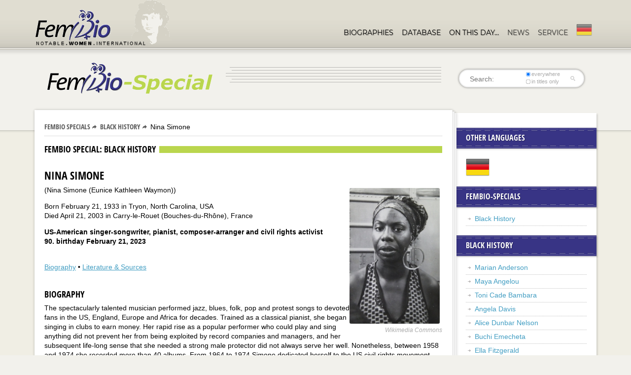

--- FILE ---
content_type: text/html; charset=UTF-8
request_url: https://www.fembio.org/english/biography.php/woman/feature/nina-simone/black-history
body_size: 15549
content:




<!doctype html>
<!--[if lt IE 7]> <html class="no-js lt-ie9 lt-ie8 lt-ie7" lang="en"> <![endif]-->
<!--[if IE 7]>    <html class="no-js lt-ie9 lt-ie8" lang="en"> <![endif]-->
<!--[if IE 8]>    <html class="no-js lt-ie9" lang="en"> <![endif]-->
<!--[if gt IE 8]><!--> <html class="no-js" lang="en"> <!--<![endif]-->
<head>
	<meta charset="utf-8">
	<meta http-equiv="X-UA-Compatible" content="IE=edge,chrome=1">
	<meta name="viewport" content="width=device-width, initial-scale=1.0">
	<link rel="stylesheet" href="/css/standard.css">
	<link rel="stylesheet" href="/css/responsive.css">
	<link rel="stylesheet" href="/js/shariff.complete.css">
	<link rel="stylesheet" href="/css/tooltipster.bundle.min.css">
	<link rel="stylesheet" href="/css/jquery.mb.miniAudioPlayer.min.css"/>
	<script src="/js/libs/modernizr-2.0.6.min.js"></script>
	<script src="/js/libs/jquery-1.7.1.min.js"></script>

	
			<!-- Matomo -->
<script>
  var _paq = window._paq = window._paq || [];
  /* tracker methods like "setCustomDimension" should be called before "trackPageView" */
  _paq.push(['trackPageView']);
  _paq.push(['enableLinkTracking']);
  (function() {
    var u="//stats.fembio.org/";
    _paq.push(['setTrackerUrl', u+'matomo.php']);
    _paq.push(['setSiteId', '1']);
    var d=document, g=d.createElement('script'), s=d.getElementsByTagName('script')[0];
    g.async=true; g.src=u+'matomo.js'; s.parentNode.insertBefore(g,s);
  })();
</script>
<!-- End Matomo Code -->

	



	<title>Nina Simone</title>
	<meta name="description" content="Biography of Nina Simone (1933-2003), US-American singer-songwriter, pianist, composer-arranger and civil rights activist">
	<meta property="og:image" content="https://www.fembio.org/images/biografien/Nina_Simone_1969.jpeg" />
	<link rel="canonical" href="https://www.fembio.org/english/biography.php/woman/biography/nina-simone/" />
	<meta property="og:url" content="https://www.fembio.org/english/biography.php/woman/biography/nina-simone/" />

	
	
</head>
<body>
	
	<header>
		<div class="header-container">
			
			<h1 id="logo"><a href="https://www.fembio.org/english/"><img src="/design/logo-2016-eng.png" alt="Fembio"></a></h1>

			
			<nav>
				<ul class="sf-menu">
					<li class="current-menu-item">
						<a href="https://www.fembio.org/english/biography.php/woman/biographies">Biographies</a>
						<ul>
							<li>
								<a href="https://www.fembio.org/english/biography.php/woman/biography-specials">Fembio-Specials</a>
							</li>
						</ul>
					</li>
					<li class="current-menu-item">
						<a href="https://www.fembio.org/english/biography.php/woman/notable-women">Database</a>
					</li>
					<li class="current-menu-item">
						<a href="https://www.fembio.org/english/biography.php/woman/on-this-day">On this day&hellip;</a>
					</li>
					
					<li>
						<a href="#">News</a>
						<ul>
							<li>
								<a href="https://www.fembio.org/english/biography.php/woman/blog-joey">Weblog Joey</a>
							</li>
							<li>
								<a href="https://www.fembio.org/english/biography.php/woman/blog">Weblog Luise</a>
							</li>
							<li>
								<a href="https://www.fembio.org/english/biography.php/woman/forum">Fembio-Forum</a>
							</li>
						
						</ul>
					</li>
					
					
					<li>
						<a href="#">Service</a>
						<ul>
							<li>
								<a href="https://www.fembio.org/english/biography.php/woman/about">About Fembio</a>
								<ul>
								
									<li class="arrow"><a href="https://www.fembio.org/english/biography.php/woman/biographical-research/beruehmte-frauen-beitraegerinnen/">FemBio-authors and contributors</a></li>
								
									<li class="arrow"><a href="https://www.fembio.org/english/biography.php/woman/biographical-research/zur-person-luise-f-pusch/">*Luise F. Pusch</a></li>
								
								</ul>
							</li>
							<li>
								<a href="https://www.fembio.org/english/biography.php/woman/contact">Contact</a>
							</li>							
							<li>
								<a href="https://www.fembio.org/english/biography.php/woman/mediadaten">Mediadata</a>
							</li>
							<li>
								<a href="https://www.fembio.org/english/biography.php/woman/imprint">Imprint</a>
							</li>
						
						</ul>
					</li>
					
					
					<li>
						<a href="https://www.fembio.org/" class="langnav"><img src="/design/deutsch-navi.png" alt="Deutsche Website"></a>
					</li>
				</ul>
			</nav>

		</div><!-- close .header-container -->
		<div class="clearfix"></div>
		<div class="header-divider"></div><div class="clearfix"></div>
		
	</header>
	<div class="header-shadow"></div><div class="clearfix"></div>
	
	
	<div id="featured-section">
		
		<div class="page-title"> <!-- add no-search class to remove search bar -->
			
			<h1><img src="/design/specials/fembio-logo-special.gif"></h1>
			
			<form id="searchform" class="searchform" method="post" action="https://www.fembio.org/english/biography.php"  >
<div class='hiddenFields'>
<input type="hidden" name="ACT" value="17" />
<input type="hidden" name="RES" value="20" />
<input type="hidden" name="meta" value="kyVoLYg/gB+QxttNWq9tdWzJAfnAjsPzPABGeOO3XoUsRfAVRAlmy9cjkciToqyOYWoeaErxj7inXDnt2Dsxl1Qasj135UZaLlUQPQSXaFcTI6J5UUaTlEooBJ7Dnb6f4iafNBH3EwvSvV9w9QRLbTuGEtBsWZ7Wr5wqlJ5s4jZ/7zEbpCiEl9+S1UJaGiPsf0wbnbnO2/YZ1lJ1J3AgAYY6FjDTBohrxV35ZzxO3ZRT0dGsyzH66YBubRZeSr76n8VmsQ5A8VETu2kKABrQBajOQU8Xjrgs1f2W1m/vSe0F8niTyBYGgCp5CKpEGYXUu1dIorFqjkeWJr/1k8ZGoA22ZaAc2VniAGCj3Sskrx5q9LTd41IO8XCvPfR2Hhn35hVI12Breylw2eEsALglJw==" />
<input type="hidden" name="site_id" value="1" />
<input type="hidden" name="csrf_token" value="e1b3330ec4d637d1c318641fc2496c11c03c1a5d" />
</div>

<script type="text/javascript">
//<![CDATA[

var firstcategory = 1;
var firststatus = 1;

function changemenu(index)
{
	var categories = new Array();

	var i = firstcategory;
	var j = firststatus;

	var theSearchForm = false

	if (document.searchform)
	{
		theSearchForm = document.searchform;
	}
	else if (document.getElementById('searchform'))
	{
		theSearchForm = document.getElementById('searchform');
	}

	if (theSearchForm.elements['channel_id'])
	{
		var channel_obj = theSearchForm.elements['channel_id'];
	}
	else
	{
		var channel_obj = theSearchForm.elements['channel_id[]'];
	}

	var channels = channel_obj.options[index].value;

	var reset = 0;

	for (var g = 0; g < channel_obj.options.length; g++)
	{
		if (channel_obj.options[g].value != 'null' &&
			channel_obj.options[g].selected == true)
		{
			reset++;
		}
	}

	with (theSearchForm.elements['cat_id[]'])
	{	
		if (channels == "5")
		{	
			categories[i] = new Option("-------", ""); i++; 
			categories[i] = new Option("Laut & Luise", "35"); i++; 
			categories[i] = new Option("mannhaft", "53"); i++; 
			categories[i] = new Option("Sprachkritik", "52"); i++; 

		} // END if channels

		
		if (channels == "4")
		{	
			categories[i] = new Option("-------", ""); i++; 
			categories[i] = new Option("Book reviews", "189"); i++; 
			categories[i] = new Option("Movie reviews", "190"); i++; 
			categories[i] = new Option("Poems", "185"); i++; 
			categories[i] = new Option("Poems by Dorian", "187"); i++; 
			categories[i] = new Option("Poems by Joey", "186"); i++; 
			categories[i] = new Option("Reviews", "188"); i++; 

		} // END if channels

		
		if (channels == "8")
		{	

		} // END if channels

		
		if (channels == "3")
		{	
			categories[i] = new Option("-------", ""); i++; 
			categories[i] = new Option("Ankündigungen", "45"); i++; 
			categories[i] = new Option("Buchkritik", "163"); i++; 
			categories[i] = new Option("Es war einmal...", "165"); i++; 
			categories[i] = new Option("Etymologie", "169"); i++; 
			categories[i] = new Option("Feminar: Wir machen unsere Sprache selber", "158"); i++; 
			categories[i] = new Option("Feministische Sprachkritik", "48"); i++; 
			categories[i] = new Option("Filmkritik", "157"); i++; 
			categories[i] = new Option("Flora & Fauna", "174"); i++; 
			categories[i] = new Option("Frauen!", "164"); i++; 
			categories[i] = new Option("FZD - Frauenzentriertes Denken", "171"); i++; 
			categories[i] = new Option("Gender", "162"); i++; 
			categories[i] = new Option("Glosse", "54"); i++; 
			categories[i] = new Option("Hörbücher", "179"); i++; 
			categories[i] = new Option("Jahreszeiten", "170"); i++; 
			categories[i] = new Option("Kirche", "167"); i++; 
			categories[i] = new Option("Komische Wörter", "168"); i++; 
			categories[i] = new Option("Kunst", "178"); i++; 
			categories[i] = new Option("Laudationes", "32"); i++; 
			categories[i] = new Option("Laut & Luise", "30"); i++; 
			categories[i] = new Option("Literatur", "176"); i++; 
			categories[i] = new Option("Männer!", "160"); i++; 
			categories[i] = new Option("mannhaft", "55"); i++; 
			categories[i] = new Option("Militär", "173"); i++; 
			categories[i] = new Option("Musik", "181"); i++; 
			categories[i] = new Option("Politik", "177"); i++; 
			categories[i] = new Option("PuschCast", "151"); i++; 
			categories[i] = new Option("Queer", "175"); i++; 
			categories[i] = new Option("Selbsthilfe", "172"); i++; 
			categories[i] = new Option("Social Media", "161"); i++; 
			categories[i] = new Option("Sport", "180"); i++; 
			categories[i] = new Option("TV-Kritik", "159"); i++; 
			categories[i] = new Option("Universität", "182"); i++; 
			categories[i] = new Option("Wetter", "166"); i++; 

		} // END if channels

		
		if (channels == "9")
		{	
			categories[i] = new Option("-------", ""); i++; 
			categories[i] = new Option("Allg. Linguistik", "43"); i++; 
			categories[i] = new Option("Autobiographisch", "40"); i++; 
			categories[i] = new Option("Biographie-Spiele", "41"); i++; 
			categories[i] = new Option("Biographien", "39"); i++; 
			categories[i] = new Option("Fem. Linguistik", "38"); i++; 
			categories[i] = new Option("Kalender", "42"); i++; 

		} // END if channels

		
		if (channels == "2")
		{	
			categories[i] = new Option("-------", ""); i++; 
			categories[i] = new Option("Buchbesprechungen", "16"); i++; 
			categories[i] = new Option("Filmtipps", "19"); i++; 
			categories[i] = new Option("Hörbücher", "51"); i++; 
			categories[i] = new Option("Links", "15"); i++; 
			categories[i] = new Option("Musiktipps", "20"); i++; 
			categories[i] = new Option("Reise-Tipps", "17"); i++; 
			categories[i] = new Option("TV-Tipps", "18"); i++; 

		} // END if channels

		
		if (channels == "18")
		{	

		} // END if channels

		
		if (channels == "1")
		{	
			categories[i] = new Option("-------", ""); i++; 
			categories[i] = new Option("Hilfe-Fragen-zu-Fembio", "6"); i++; 
			categories[i] = new Option("Hilfe-Fragen-zur-Technik", "7"); i++; 
			categories[i] = new Option("Specials", "56"); i++; 
			categories[i] = new Option("Über Fembio Einzeltexte", "10"); i++; 

		} // END if channels

		
		if (channels == "7")
		{	

		} // END if channels

		
		if (channels == "10")
		{	

		} // END if channels

		
		if (channels == "6")
		{	

		} // END if channels

		
		if (channels == "20")
		{	

		} // END if channels

		
		if (reset > 1)
		{
			 categories = new Array();
		}

		spaceString = eval("/!-!/g");

		with (theSearchForm.elements['cat_id[]'])
		{
			for (i = length-1; i >= firstcategory; i--)
				options[i] = null;

			for (i = firstcategory; i < categories.length; i++)
			{
				options[i] = categories[i];
				options[i].text = options[i].text.replace(spaceString, String.fromCharCode(160));
			}

			options[0].selected = true;
		}

	}
}

//]]>
</script>

		
				<label for="s" class="assistive-text">Search:</label>
				<input type="text" class="field" name="keywords" id="s" placeholder="Search:" maxlength="100" autocapitalize="off" autocomplete="off" spellcheck="false" autocorrect="off" />
								<div id="so">
				<label><input type="radio" name="search_in" checked value="everywhere">everywhere</label>
				
				<label><input type="radio" name="search_in" value="titles">in titles only</label>
				</div>
				<input type="submit" class="submit" name="submit" id="searchsubmit" value="Search" />
			</form>
			<div class="clearfix"></div>
		</div><!-- close .page-title -->
<div class="ad_top"><div>

</div></div>

		
		<div class="clearfix"></div>
	</div><!-- close #featured-section -->
	
	<div id="featured-section-shadow"></div>
	<div id="main">
	
	<div id="sidebar-page">
	<div id="sidebar-container">
		
	<div class="sidebar-main-content">
		<div id="main-shadow-1-sidebar">
		<div id="main-shadow-2-sidebar">
		<div id="main-shadow-3-sidebar">
			
			<div class="container main-text">
<p class="breadcrumb">
<a class="button" href="https://www.fembio.org/english/biography.php/woman/biography-specials/">Fembio Specials</a> 
<a class="button" href="https://www.fembio.org/english/biography.php/woman/specials/black-history">Black History</a>  

Nina Simone
 

</p>				
<div class="clearfix"></div>		
<h2 class="green-header-bar">Fembio Special: Black History</h2>
<br>
 	


<h1>Nina Simone</h1>


						<div class="portrait-frame">
							<img src="/images/made/images/biografien/Nina_Simone_1969_173_260.jpeg" alt="Nina Simone" width="173" height="260" class="rounded portrait" />
							<br><small>Wikimedia Commons</small>
						</div>
			
				

<p>(Nina Simone (Eunice Kathleen Waymon))</p>


  <p>Born&nbsp;February 21, 1933&nbsp;in Tryon, North Carolina, USA<br />
Died April 21, 2003 in&nbsp;Carry-le-Rouet (Bouches-du-Rh&ocirc;ne), France</p>

<p><strong>US-American singer-songwriter, pianist, composer-arranger and civil rights activist<br />
90. birthday&nbsp;February 21, 2023</strong></p>
  <br />  

<p>
<a href="#biografie">Biography</a>


 • <a href="#literatur">Literature &amp; Sources</a>

</p>
<br />

<a name="biografie"></a>
<h2>Biography</h2>
  

  
  <p>The spectacularly talented musician performed jazz, blues, folk, pop and protest songs to devoted fans in the US, England, Europe and Africa for decades. Trained as a classical pianist, she began singing in clubs to earn money. Her rapid rise as a popular performer who could play and sing anything did not prevent her from being exploited by record companies and managers, and her subsequent life-long sense that she needed a strong male protector did not always serve her well. Nonetheless, between 1958 and 1974 she recorded more than 40 albums. From 1964 to 1974 Simone dedicated herself to the US civil rights movement, inspiring activists young and old with her powerful songs against racist oppression. She wrote the passionate &ldquo;Mississippi Goddam&rdquo; in 1963 after Medgar Evers was murdered and four little Black girls were killed in a racially motivated church bombing. She later wrote: it &ldquo;was my first civil rights song, and it erupted out of me quicker than I could write it down&rdquo; (S/C 90). Emotionally unpredictable, Simone often berated audiences and eventually made erratic life-choices that clouded her early success. She was ultimately diagnosed with bi-polar disorder and relied on loyal supporters to help her manage life in later years.&nbsp;</p>

<p>The sixth of eight children, Eunice Waymon was born into a poor but highly musical family in the relatively liberal resort town of Tryon, South Carolina. Her mother was a Methodist minister and domestic worker; she fostered her daughter&rsquo;s early talent by enlisting her to play the piano several times a week for her church services. Eunice also accompanied her mother to her work as a housemaid, and thus came to the attention of one white employer who insisted that the gifted child receive piano lessons. A fund was created to support her education, and she was offered a scholarship to the music program at Oberlin College. But after graduating from high school she decided to spend the summer of 1950 studying at the Julliard School in New York, preparing to audition for admission to the prestigious Curtis Institute of Music in Philadelphia. She was not selected, however, and would later come to believe that her rejection was due to racial prejudice, although only 3 of 72 applicants were admitted.&nbsp;</p>

<p>She continued her lessons, hoping to apply again, and did various jobs to earn money. On the suggestion of a friend, she took a summer job in 1954 performing at the Midtown Bar and Grill in Atlantic City. The owner told her she would have to sing as well as play piano. She soon had a following of young fans, who began to come regularly to hear her mixture of classical, jazz and blues. Afraid that her moralistic mother would learn that her daughter was making &ldquo;the devil&rsquo;s music,&rdquo; Eunice took the stage name of Nina Simone &ndash; Nina from &ldquo;ni&ntilde;a,&rdquo; as an early boyfriend had called her, and Simone from French actress Simone Signoret. At this time, still hoping to become a classical performer, she developed her unique style of incorporating lines of counterpoint (as in the music of Bach) into her jazz and blues numbers.</p>

<p>Among her earliest successes were a recording of &ldquo;I Loves You, Porgy&rdquo; (1958), which she had learned from a <a href="https://www.fembio.org/english/biography.php/woman/biography/billie-holiday/">Billie Holiday</a> album, and her own album&nbsp;<em>Little Girl Blue</em>&nbsp;a year later. She sold the rights to this album outright for $3000 to Bethlehem Records, which eventually cost her over a million dollars in royalties. Simone developed an increasing distrust of record companies, as well as of the clubs and theater owners who booked her.</p>

<p>Soon a favorite performer in Greenwich Village, Simone was especially popular among the gay and lesbian crowd; she often hung out after performing at one of the Village lesbian clubs. But in 1961 she married Andrew Stroud, a tough New York policeman, who temporarily put an end to her gay relationships and eventually became her manager. The couple had one daughter, Lisa Celeste Stroud, born in 1962. Lisa would later become a singer and actor herself, taking the stage name Lisa Simone (Kelly). Andrew Stroud was an effective but controlling manager of the increasingly famous performer; he pushed his wife to keep an at times exhausting schedule and abused her physically on at least one occasion:&nbsp;&#65279;&ldquo;He treated me like a horse, a nonstop workaholic horse,&rdquo; she said in 1999 (Light 175).</p>

<p>As a performer, Simone had associated with Black activist and intellectual circles in New York, including such figures as James Baldwin, Langston Hughes and Malcolm X. But it was her friendship with playwright <a href="https://www.fembio.org/english/biography.php/woman/biography/lorraine-hansberry/">Lorraine Hansberry</a>, author of&nbsp;<em>A Raisin in the Sun,&nbsp;</em>that led her to become actively involved with the civil rights movement. &ldquo;Lorraine started off my political education, and through her I started thinking about myself as a black person in a country run by white people and a woman in a world run by men&rdquo; (S/C 87). After Hansberry&rsquo;s early death, Simone paid tribute to her with the song &rdquo;To Be Young, Gifted, and Black,&rdquo; referring to an unpublished play of her friend. (The song was later named the Black National Anthem by C.O.R.E., the Congress on Racial Equality.) Once motivated, Simone committed herself to the movement: &ldquo;After the murder of Medgar Evers, the Alabama bombing and &lsquo;Mississippi Goddam&rsquo; the entire direction of my life shifted, and for the next seven years I was driven by civil rights and the hope of black revolution&rdquo; (S/C 91). Simone performed at an event celebrating Black Power activist Huey P. Newton in 1968, the only woman among numerous Black speakers on stage. Angela Davis, one of the event&rsquo;s organizers, wrote of her powerful effect:&nbsp;&ldquo;It was Nina Simone&rsquo;s voice that bestowed on that gathering an aura of historical transcendence &hellip;. In representing all of the women who had been silenced, in sharing her incomparable artistic genius, she was the embodiment of the revolutionary democracy we had not yet learned how to imagine. At that moment we were no longer powerless individuals but rather a formidable collective force that was &#65279;moving irreversibly in the direction of radical change&rdquo; (Light 151-152). In 1969 Nina Simone performed at the Harlem Cultural Festival, featured in Questlove&rsquo;s 2021 documentary&nbsp;<em>Summer of Soul.&nbsp;</em>Faced with growing white backlash, her political stance evolved from an early emphasis on non-violent protest towards support for the Black Power revolutionary agenda. As Angela Davis put it, &ldquo;She made the transition from movements demanding the acknowledgment of our rights as citizens to insurgent movements calling for the economic and political restructuring of our society&rdquo; (Light 170).</p>

<p>Exhausted by the strain of her performing schedule and disappointed at the failure of the struggle to bring the change she wanted, Simone was also experiencing a deterioration of her mental condition. She suffered from depression and fits of anger; an early effort to diagnose her condition medically had not been successful. She would later be diagnosed at different times with multiple personality disorder, schizophrenia and bipolar disorder.&nbsp;</p>

<p>In 1970 she abruptly fled the country for Barbados, without telling her husband. While there she enjoyed a time of freedom from the demands of work and gained some insight into herself, as she wrote in her diary: &ldquo;However, some things have come quite clear to me&mdash;for instance that I am stuck between desire for both sexes&#8230;&rdquo; (Light 162-63). Returning to the US, she agreed to maintain a professional relationship with her husband and continued performing. But troubles with the US tax authorities as well as her deteriorating mental state caused her to again leave the US, first back to Barbados, then, at the suggestion of Miriam Makeba, to Liberia, followed by Switzerland.&nbsp;&nbsp;During the 1980&rsquo;s &ldquo;she stayed everywhere and nowhere&rdquo; (Wikipedia), and her performances became ever more unpredictable &ndash; she would cancel at the last minute, appear two hours late, insult the audience, break off in the middle of a song and leave the stage. Eventually she returned to Europe, first Paris, then in 1988 to Nijmegen, Netherlands, where with the help of loyal friends and fans, she was given medical help, regained some stability and began to perform more successfully again.&nbsp;</p>

<p>Simone finally relocated to the south of France and died of cancer in 2003. Two days before her death she was informed that the Curtis Institute had awarded her an honorary doctorate of Music and Humanities.</p>

	 <div class="clearfix"></div>

	
      <p class="author">Author: <a href="https://www.fembio.org/english/biography.php/woman/biographical-research/beruehmte-frauen-beitraegerinnen/">Joey Horsley</a></p>     
    









	 <div class="clearfix"></div>
	 <a name="literatur"></a>
	 <br /><h2>Literature &amp; Sources</h2>
	 <p>Cohodas, Nadine. 2010. Princess Noire: The Tumultuous Reign of Nina Simone. New York: Pantheon Books.&nbsp;</p>

<p>Garbus, Liz, Director. 2015. What Happened, Miss Simone? Documentary Film, available on Netflix.</p>

<p>Light, Alan. 2016. What Happened, Miss Simone? A Biography. New York: Crown Archetype. (Cited as Light, from the Kindle Edition)</p>

<p><a href="https://en.wikipedia.org/wiki/Nina_Simone">Nina Simone. Wikipedia.&nbsp;</a></p>

<p>ninasimone.com. Official Website.&nbsp;</p>

<p>Schatz, Adam. 2016. &ldquo;The Fierce Courage of Nina Simone.&rdquo; The New York Review of Books. March 10, 2016.</p>

<p>Simone, Nina with Stephen Cleary. 2020 (1991). I Put a Spell on You. The Autobiography of Nina Simone with Stephen Cleary. New York: Hachette. (Cited as S/C)&nbsp;</p>





<div class="clearfix"></div>
<p><em><strong>If you hold the rights to one or more of the images on this page and object to its/their appearance here, please contact Fembio.</strong></em></p>


<div class="clearfix"></div>
<hr>
<div class="shariff" data-backend-url="/js/shariff/" data-services="[&quot;facebook&quot;,&quot;twitter&quot;,&quot;mail&quot;]" data-mail-url="mailto:" data-mail-subject="Recommendation: Nina Simone" data-mail-body="https://www.fembio.org/english/biography.php/woman/feature/nina-simone/black-history" data-lang="de" data-title="Nina Simone"></div>		
		
				
				
			</div><!-- close .container -->
		
		</div><!-- close #main-shadow-3-sidebar -->
		</div><!-- close #main-shadow-2-sidebar -->
		</div><!-- close #main-shadow-1-sidebar -->
	</div><!-- container sidebar-main-content -->	
	


	<div id="sidebar">


       <h3>Other languages</h3>
	   	<div class="sidebar-content">

		<a href="https://www.fembio.org/biographie.php/frau/feature/nina-simone/black-history"><img src="/images/flags/German.png" alt="also available in German" title="also available in German" border="0"></a>

		</div>


	 <h3>Fembio-Specials</h3>
	 <div class="sidebar-content">
	 <ul>

    	<li><a href="https://www.fembio.org/english/biography.php/woman/specials/black-history">Black History</a></li>

	 </ul>
	 </div>

  
      
  



  <h3>Black History</h3>
    	<div class="sidebar-content">
			<ul>
       				
						
						<li><a href="https://www.fembio.org/english/biography.php/woman/feature/marian-anderson/black-history">Marian Anderson</a></li>
						
					
						
						<li><a href="https://www.fembio.org/english/biography.php/woman/feature/maya-angelou/black-history">Maya Angelou</a></li>
						
					
						
					
						
						<li><a href="https://www.fembio.org/english/biography.php/woman/feature/toni-cade-bambara/black-history">Toni Cade Bambara</a></li>
						
					
						
					
						
					
						
					
						
					
						
					
						
						<li><a href="https://www.fembio.org/english/biography.php/woman/feature/angela-davis/black-history">Angela Davis</a></li>
						
					
						
					
						
						<li><a href="https://www.fembio.org/english/biography.php/woman/feature/alice-dunbar-nelson/black-history">Alice Dunbar Nelson</a></li>
						
					
						
						<li><a href="https://www.fembio.org/english/biography.php/woman/feature/buchi-emecheta/black-history">Buchi Emecheta</a></li>
						
					
						
					
						
						<li><a href="https://www.fembio.org/english/biography.php/woman/feature/ella-fitzgerald/black-history">Ella Fitzgerald</a></li>
						
					
						
						<li><a href="https://www.fembio.org/english/biography.php/woman/feature/aretha-franklin/black-history">Aretha Franklin</a></li>
						
					
						
					
						
					
						
						<li><a href="https://www.fembio.org/english/biography.php/woman/feature/fannie-lou-hamer/black-history">Fannie Lou Hamer</a></li>
						
					
						
						<li><a href="https://www.fembio.org/english/biography.php/woman/feature/lorraine-hansberry/black-history">Lorraine Hansberry</a></li>
						
					
						
					
						
					
						
						<li><a href="https://www.fembio.org/english/biography.php/woman/feature/billie-holiday/black-history">Billie Holiday</a></li>
						
					
						
						<li><a href="https://www.fembio.org/english/biography.php/woman/feature/zora-neale-hurston/black-history">Zora Neale Hurston</a></li>
						
					
						
						<li><a href="https://www.fembio.org/english/biography.php/woman/feature/mahalia-jackson/black-history">Mahalia Jackson</a></li>
						
					
						
					
						
					
						
					
						
					
						
						<li><a href="https://www.fembio.org/english/biography.php/woman/feature/wangari-maathai/black-history">Wangari Maathai</a></li>
						
					
						
						<li><a href="https://www.fembio.org/english/biography.php/woman/feature/miriam-makeba/black-history">Miriam Makeba</a></li>
						
					
						
					
						
					
						
						<li><a href="https://www.fembio.org/english/biography.php/woman/feature/toni-morrison/black-history">Toni Morrison</a></li>
						
					
						
					
						
					
						
					
						
						<li><a href="https://www.fembio.org/english/biography.php/woman/feature/ann-petry/black-history">Ann Petry</a></li>
						
					
						
						<li><a href="https://www.fembio.org/english/biography.php/woman/feature/condoleezza-rice/black-history">Condoleezza Rice</a></li>
						
					
						
					
						
					
						
						<li style="background:url(/images/checkmark.png) 0px 2px no-repeat;"><a href="https://www.fembio.org/english/biography.php/woman/feature/nina-simone/black-history">Nina Simone</a></li>
						
					
						
					
						
					
						
					
						
						<li><a href="https://www.fembio.org/english/biography.php/woman/feature/sojourner-truth/black-history">Sojourner Truth</a></li>
						
					
						
					
						
						<li><a href="https://www.fembio.org/english/biography.php/woman/feature/alice-walker/black-history">Alice Walker</a></li>
						
					
						
					
						
						<li><a href="https://www.fembio.org/english/biography.php/woman/feature/dinah-washington/black-history">Dinah Washington</a></li>
						
					
						
						<li><a href="https://www.fembio.org/english/biography.php/woman/feature/phillis-wheatley/black-history">Phillis Wheatley</a></li>
						
					
						
						<li><a href="https://www.fembio.org/english/biography.php/woman/feature/oprah-winfrey/black-history">Oprah Winfrey</a></li>
						
					



       				
						
					
						
					
						
						<li style="background-image:url(/images/flags/German.png);background-repeat: no-repeat;background-size: auto 16px;background-position:0px 2px;"><a href="https://www.fembio.org/biographie.php/frau/feature/josephine-baker/black-history" title="available in German">Josephine Baker</a></li>
						
					
						
					
						
						<li style="background-image:url(/images/flags/German.png);background-repeat: no-repeat;background-size: auto 16px;background-position:0px 2px;"><a href="https://www.fembio.org/biographie.php/frau/feature/simone-biles/black-history" title="available in German">Simone Biles</a></li>
						
					
						
						<li style="background-image:url(/images/flags/German.png);background-repeat: no-repeat;background-size: auto 16px;background-position:0px 2px;"><a href="https://www.fembio.org/biographie.php/frau/feature/mariama-ba/black-history" title="available in German">Mariama Bâ</a></li>
						
					
						
						<li style="background-image:url(/images/flags/German.png);background-repeat: no-repeat;background-size: auto 16px;background-position:0px 2px;"><a href="https://www.fembio.org/biographie.php/frau/feature/shirley-chisholm/black-history" title="available in German">Shirley Chisholm</a></li>
						
					
						
						<li style="background-image:url(/images/flags/German.png);background-repeat: no-repeat;background-size: auto 16px;background-position:0px 2px;"><a href="https://www.fembio.org/biographie.php/frau/feature/maryse-conde/black-history" title="available in German">Maryse Condé</a></li>
						
					
						
						<li style="background-image:url(/images/flags/German.png);background-repeat: no-repeat;background-size: auto 16px;background-position:0px 2px;"><a href="https://www.fembio.org/biographie.php/frau/feature/dorothy-dandridge/black-history" title="available in German">Dorothy Dandridge</a></li>
						
					
						
					
						
						<li style="background-image:url(/images/flags/German.png);background-repeat: no-repeat;background-size: auto 16px;background-position:0px 2px;"><a href="https://www.fembio.org/biographie.php/frau/feature/fatou-diome/black-history" title="available in German">Fatou Diome</a></li>
						
					
						
					
						
					
						
						<li style="background-image:url(/images/flags/German.png);background-repeat: no-repeat;background-size: auto 16px;background-position:0px 2px;"><a href="https://www.fembio.org/biographie.php/frau/feature/clementine-madiyafaik-nzuji/black-history" title="available in German">Clémentine Madiya Faïk-Nzuji</a></li>
						
					
						
					
						
					
						
						<li style="background-image:url(/images/flags/German.png);background-repeat: no-repeat;background-size: auto 16px;background-position:0px 2px;"><a href="https://www.fembio.org/biographie.php/frau/feature/cathy-freeman/black-history" title="available in German">Cathy Freeman</a></li>
						
					
						
						<li style="background-image:url(/images/flags/German.png);background-repeat: no-repeat;background-size: auto 16px;background-position:0px 2px;"><a href="https://www.fembio.org/biographie.php/frau/feature/florence-griffith-joyner/black-history" title="available in German">Florence Griffith-Joyner</a></li>
						
					
						
					
						
					
						
						<li style="background-image:url(/images/flags/German.png);background-repeat: no-repeat;background-size: auto 16px;background-position:0px 2px;"><a href="https://www.fembio.org/biographie.php/frau/feature/bessie-head/black-history" title="available in German">Bessie Head</a></li>
						
					
						
						<li style="background-image:url(/images/flags/German.png);background-repeat: no-repeat;background-size: auto 16px;background-position:0px 2px;"><a href="https://www.fembio.org/biographie.php/frau/feature/ayaan-hirsi-ali/black-history" title="available in German">Ayaan Hirsi Ali</a></li>
						
					
						
					
						
					
						
					
						
						<li style="background-image:url(/images/flags/German.png);background-repeat: no-repeat;background-size: auto 16px;background-position:0px 2px;"><a href="https://www.fembio.org/biographie.php/frau/feature/georgia-douglas-johnson/black-history" title="available in German">Georgia Douglas Johnson</a></li>
						
					
						
						<li style="background-image:url(/images/flags/German.png);background-repeat: no-repeat;background-size: auto 16px;background-position:0px 2px;"><a href="https://www.fembio.org/biographie.php/frau/feature/ellen-johnson-sirleaf/black-history" title="available in German">Ellen Johnson-Sirleaf</a></li>
						
					
						
						<li style="background-image:url(/images/flags/German.png);background-repeat: no-repeat;background-size: auto 16px;background-position:0px 2px;"><a href="https://www.fembio.org/biographie.php/frau/feature/edmonia-lewis/black-history" title="available in German">Edmonia Lewis</a></li>
						
					
						
						<li style="background-image:url(/images/flags/German.png);background-repeat: no-repeat;background-size: auto 16px;background-position:0px 2px;"><a href="https://www.fembio.org/biographie.php/frau/feature/audre-lorde/black-history" title="available in German">Audre Lorde</a></li>
						
					
						
					
						
					
						
						<li style="background-image:url(/images/flags/German.png);background-repeat: no-repeat;background-size: auto 16px;background-position:0px 2px;"><a href="https://www.fembio.org/biographie.php/frau/feature/winnie-mandela/black-history" title="available in German">Winnie Mandela</a></li>
						
					
						
						<li style="background-image:url(/images/flags/German.png);background-repeat: no-repeat;background-size: auto 16px;background-position:0px 2px;"><a href="https://www.fembio.org/biographie.php/frau/feature/hattie-mcdaniel/black-history" title="available in German">Hattie McDaniel</a></li>
						
					
						
					
						
						<li style="background-image:url(/images/flags/German.png);background-repeat: no-repeat;background-size: auto 16px;background-position:0px 2px;"><a href="https://www.fembio.org/biographie.php/frau/feature/zena-mdere/black-history" title="available in German">Zéna M’Déré</a></li>
						
					
						
						<li style="background-image:url(/images/flags/German.png);background-repeat: no-repeat;background-size: auto 16px;background-position:0px 2px;"><a href="https://www.fembio.org/biographie.php/frau/feature/michelle-obama/black-history" title="available in German">Michelle Obama</a></li>
						
					
						
						<li style="background-image:url(/images/flags/German.png);background-repeat: no-repeat;background-size: auto 16px;background-position:0px 2px;"><a href="https://www.fembio.org/biographie.php/frau/feature/rosa-parks/black-history" title="available in German">Rosa Parks</a></li>
						
					
						
					
						
					
						
						<li style="background-image:url(/images/flags/German.png);background-repeat: no-repeat;background-size: auto 16px;background-position:0px 2px;"><a href="https://www.fembio.org/biographie.php/frau/feature/wilma-rudolph/black-history" title="available in German">Wilma Rudolph</a></li>
						
					
						
						<li style="background-image:url(/images/flags/German.png);background-repeat: no-repeat;background-size: auto 16px;background-position:0px 2px;"><a href="https://www.fembio.org/biographie.php/frau/feature/augusta-savage/black-history" title="available in German">Augusta Savage</a></li>
						
					
						
					
						
						<li style="background-image:url(/images/flags/German.png);background-repeat: no-repeat;background-size: auto 16px;background-position:0px 2px;"><a href="https://www.fembio.org/biographie.php/frau/feature/bessie-smith/black-history" title="available in German">Bessie Smith</a></li>
						
					
						
						<li style="background-image:url(/images/flags/German.png);background-repeat: no-repeat;background-size: auto 16px;background-position:0px 2px;"><a href="https://www.fembio.org/biographie.php/frau/feature/aminata-sow-fall/black-history" title="available in German">Aminata Sow Fall</a></li>
						
					
						
						<li style="background-image:url(/images/flags/German.png);background-repeat: no-repeat;background-size: auto 16px;background-position:0px 2px;"><a href="https://www.fembio.org/biographie.php/frau/feature/mary-eliza-church-terrell/black-history" title="available in German">Mary Eliza Church Terrell</a></li>
						
					
						
					
						
						<li style="background-image:url(/images/flags/German.png);background-repeat: no-repeat;background-size: auto 16px;background-position:0px 2px;"><a href="https://www.fembio.org/biographie.php/frau/feature/harriet-tubman/black-history" title="available in German">Harriet Tubman</a></li>
						
					
						
					
						
						<li style="background-image:url(/images/flags/German.png);background-repeat: no-repeat;background-size: auto 16px;background-position:0px 2px;"><a href="https://www.fembio.org/biographie.php/frau/feature/madam-c.-j.-walker/black-history" title="available in German">Madam C. J. Walker</a></li>
						
					
						
					
						
					
						
					
			</ul>
		</div>
		

<h3>on this day ...</h3><div class="sidebar-content"><ul class="arrow"><li><a href="https://www.fembio.org/english/biography.php/woman/on-this-day">180. birthday:  Ella von Schultz-Adaiewski</a></li><li><a href="https://www.fembio.org/english/biography.php/woman/on-this-day">170. birthday:  Margarete Wengels geb. Wolter</a></li><li><a href="https://www.fembio.org/english/biography.php/woman/on-this-day">160. birthday:  Jozefa Joteyko</a></li><li><a href="https://www.fembio.org/english/biography.php/woman/on-this-day">100. day of death: Angeles Lopez de Ayala</a></li><li><a href="https://www.fembio.org/english/biography.php/woman/on-this-day">110. day of death: Sibylle Olfers</a></li><li><a href="https://www.fembio.org/english/biography.php/woman/on-this-day">10. day of death: Ruth Rehmann</a></li></ul></div>



		
		
		
		
	</div><!-- close #sidebar -->	
	
	<div class="clearfix"></div>
	
	</div><!-- close #sidebar-container -->
	
	
	</div><!-- close #sidebar-page -->
	</div><!-- close #main -->

	
	
	<div id="footer-shadow"></div>
	<footer>
		<div id="footer-container">
		<div class="container">
			
			<div class="grid4column">
				<p class="aligncenter">
<div class="fussnote" data-tooltip-content="#tooltip_content">
<a href="https://www.amazon.de/exec/obidos/ASIN/3150950201/wwwfembioorg-21" target="_blank"><img src="https://www.fembio.org/images/ads/kalender2025.png" style="border:0px;width:200px" alt="Berühmte Frauen: Kalender 2025" /></a></div>
</p>

<div class="tooltip_templates">
    <span id="tooltip_content">
<strong>Agnetha Fältskog, J. K. Rowling, Iris Berben – wer kennt diese Frauen, die 2025 einen runden Geburtstag feiern, nicht? Doch wer sind Rosario Castellanos, Alice Berend, Jacqueline Pascal und Qiu Jin? In diesem wunderbaren Taschenkalender warten die Lebensgeschichten von zwölf spannenden Frauen darauf, Monat für Monat entdeckt zu werden. Von berühmten Ikonen bis hin zu vergessenen Pionierinnen: Ein einzigartiger Begleiter mit Porträts von inspirierenden Frauen, die unsere Welt bewegten und bewegen. Der praktische Buchkalender mit einem Wochenkalendarium lässt sich überall mit hinnehmen und ist ein unverzichtbares Accessoire für 2025.  </strong></span>
</div>
			</div>

			<div class="grid4column">
					
    
<p class="aligncenter">
<small>Kostenlose Spenden durch Online-Einkäufe...</small><br><a href="https://www.boost-project.com/de/shops?charity_id=368" class="boost-button-weroiby1" target="_blank">Unterstützen Sie uns mit<br />Ihrem Online-Einkauf<br /><span style='font-weight:normal;'>ohne Extrakosten</span></a></p>


			
			</div>

			<div class="grid4column">
				<p class="aligncenter">
<a href="http://www.stimme-in-bewegung.de/" target="_blank"><img src="https://www.fembio.org/images/ads/mauersberger.jpg" width="150" height="150" style="border:0;" alt="Stimme in Bewegung" /></a>
</p>

<p class="aligncenter">
<a href="http://www.christel-goettert-verlag.de/php/neue_buecher.php" target="_blank"><img src="https://www.fembio.org/images/ads/anzeige_goettert.jpg" style="border:0;" alt="Christel Goettert Verlag" /></a>
</p>
			</div>

			<div class="grid4column lastcolumn">
				<p class="aligncenter"><a href="https://www.spendenportal.de/geldspenden/projekt/1284" title="zum Spendenformular bei Spendenportal" target="_blank"><img src="https://www.fembio.org/images/uploads/spendenportal-button.png" /></a></p>


			</div>
			<div class="clearfix"></div>
			
			<div id="copyright">
				&copy; 2026 fembio e.V. 
				&bull; <a href="https://www.fembio.org/english/biography.php/woman/imprint">imprint</a> 
				&bull; <a href="https://www.fembio.org/english/biography.php/woman/privacy-policy">privacy policy</a>
				&bull; <a href="https://www.fembio.org/english/biography.php/woman/cookie-settings">cookie settings</a>
			</div><!-- close #copyright -->
			
			
		</div><!-- close .container -->
		</div><!-- close #footer-container -->
	</footer>
	<a class="on" href="#" id="totop">back<br>to top</a>
	<script src="/js/shariff.min.js"></script>	
	<script src="/js/tooltipster.bundle.min.js"></script>
	<script src="/js/jquery.mb.miniAudioPlayer.min.js"></script>
	<script src="/js/plugins.js"></script>
	<script src="/js/script_en.js"></script>



	
		<div id="my-modal">
<div class="wg-header"><h2>Cookie-Einstellungen</h2></div>

 <p>On our webiste we make use of cookies. Some of which are essential while others help us to improve our services and generate revenue to cover our costs. You may accept this by clicking the button <br> <div style="width:100%;text-align:center;"><button type="submit" id="allcookies" class="green-button" name="submit">Accept all cookies &amp; close</button></div><br /> or you may configure your desired personal settings. You may change these settings at any given time by clicking the 'cookie-settings'-link located at the footer of the website. Further information can be found in our privacy policy.</p> 

<p>Below there is an overview of all cookies used on this website. You may allow or decline any category. By clicking on 'Details' you can show more detailed information about each cookie.</p>

<div id="accordion">


  <div class="card">
    <div class="card-header" id="headingOne">
      <h3 class="mb-0">
      <label>
        <input type="checkbox" name="" checked disabled>
        Essential cookies
      </label>
       </h3>
       <div>Essential cookies enable basic functions and are necessary for the website to function properly.</div>
		<button type="button" class="trigger dark-button">Details</button>        
         <div class="toggle_container">
      <div class="card-body">
    
           
            <table class="kekse">
            	<tr>
            		<td>Name:</td>
            		<td>exp_visitor_consents</td>
            	</tr>
            	<tr>
            		<td>Anbieter:</td>
            		<td>Fembio</td>
            	</tr>            
            	<tr>
            		<td>Host(s):</td>
            		<td>fembio.org</td>
            	</tr>            
            	<tr>
            		<td>Zweck:</td>
            		<td>Saves responses to Consent requests for non-logged in visitors</td>
            	</tr>            
            	
            	<tr>
            		<td>Expiration:</td>
            		<td>{cookie_info:expiration}</td>
            	</tr>                        
            </table>
            
            
           
            <table class="kekse">
            	<tr>
            		<td>Name:</td>
            		<td>exp_csrf_token</td>
            	</tr>
            	<tr>
            		<td>Anbieter:</td>
            		<td>Fembio</td>
            	</tr>            
            	<tr>
            		<td>Host(s):</td>
            		<td>fembio.org</td>
            	</tr>            
            	<tr>
            		<td>Zweck:</td>
            		<td>A security cookie used to identify the user and prevent Cross Site Request Forgery attacks.</td>
            	</tr>            
            	
            	<tr>
            		<td>Expiration:</td>
            		<td>{cookie_info:expiration}</td>
            	</tr>                        
            </table>
            
            
           
            <table class="kekse">
            	<tr>
            		<td>Name:</td>
            		<td>exp_last_activity</td>
            	</tr>
            	<tr>
            		<td>Anbieter:</td>
            		<td>Fembio</td>
            	</tr>            
            	<tr>
            		<td>Host(s):</td>
            		<td>fembio.org</td>
            	</tr>            
            	<tr>
            		<td>Zweck:</td>
            		<td>Records the time of the last page load. Used in conjunction with the last_visit cookie.</td>
            	</tr>            
            	
            	<tr>
            		<td>Expiration:</td>
            		<td>{cookie_info:expiration}</td>
            	</tr>                        
            </table>
            
            
           
            <table class="kekse">
            	<tr>
            		<td>Name:</td>
            		<td>exp_last_visit</td>
            	</tr>
            	<tr>
            		<td>Anbieter:</td>
            		<td>Fembio</td>
            	</tr>            
            	<tr>
            		<td>Host(s):</td>
            		<td>fembio.org</td>
            	</tr>            
            	<tr>
            		<td>Zweck:</td>
            		<td>Date of the user’s last visit. </td>
            	</tr>            
            	
            	<tr>
            		<td>Expiration:</td>
            		<td>{cookie_info:expiration}</td>
            	</tr>                        
            </table>
            
            
           
            
           
            
           
            
           
            
           
            
           
            
           
            
           
            <table class="kekse">
            	<tr>
            		<td>Name:</td>
            		<td>srp</td>
            	</tr>
            	<tr>
            		<td>Anbieter:</td>
            		<td>VG Wort</td>
            	</tr>            
            	<tr>
            		<td>Host(s):</td>
            		<td>*.met.vgwort.de</td>
            	</tr>            
            	<tr>
            		<td>Zweck:</td>
            		<td>The VG Wort cookie helps determine the likelihood of our texts being copied and ensures that authors and publishers are compensated for legal claims. IP addresses are only processed in anonymous form.</td>
            	</tr>            
            	
            	<tr>
            		<td>Privacy policy:</td>
            		<td>https://www.vgwort.de/datenschutz.html</td>
            	</tr>            
            	
            	<tr>
            		<td>Expiration:</td>
            		<td>{cookie_info:expiration}</td>
            	</tr>                        
            </table>
            
            
           
            <table class="kekse">
            	<tr>
            		<td>Name:</td>
            		<td>PHPSESSID</td>
            	</tr>
            	<tr>
            		<td>Anbieter:</td>
            		<td>Fembio</td>
            	</tr>            
            	<tr>
            		<td>Host(s):</td>
            		<td>fembio.org</td>
            	</tr>            
            	<tr>
            		<td>Zweck:</td>
            		<td>Preserves users states across page requests.</td>
            	</tr>            
            	
            	<tr>
            		<td>Expiration:</td>
            		<td>{cookie_info:expiration}</td>
            	</tr>                        
            </table>
            
            
           
            
           
            
           
            
           
            
           
            
           
            
           
            
      </div>
    </div>
    </div>
  </div>

  <div class="card" id="youtube">
    <div class="card-header" id="headingOne">
      <h3 class="mb-0">
      <label>
        YouTube videos
      </label>
       </h3>
       <div>
Some videos on our website include YouTube videos. For this a 2-click solution is used, which means that no data is sent to YouTube before you decide to start playback by clicking on the preview.
The videos are then integrated using YouTube's extended data protection mode. By clicking on the play button, you give your consent for YouTube to set cookies on the device you are using, which can also be used to analyze usage behavior for market research and marketing purposes. You can find more information on the use of cookies by YouTube in Google's cookie policy at https://policies.google.com/technologies/types?hl=en.       
       </div>
		<button type="button" class="trigger dark-button">Details</button>        
         <div class="toggle_container">
      <div class="card-body">
    
           
            
           
            
           
            
           
            
           
            
           
            
           
            
           
            
           
            
           
            
           
            
           
            
           
            
           
            <table class="kekse">
            	<tr>
            		<td>Name:</td>
            		<td>NID</td>
            	</tr>
            	<tr>
            		<td>Provider:</td>
            		<td>Google</td>
            	</tr>            
            	<tr>
            		<td>Host(s):</td>
            		<td>.google.com</td>
            	</tr>            
            	<tr>
            		<td>Purpose:</td>
            		<td>The NID cookie contains a unique ID Google uses to remember your preferences and other information, such as your preferred language (e.g. English), how many search results you wish to have shown per page (e.g. 10 or 20), and whether or not you wish to have Google’s SafeSearch filter turned on.</td>
            	</tr>            
            	
            	<tr>
            		<td>Privacy policy:</td>
            		<td>https://policies.google.com/technologies/types</td>
            	</tr>            
            	
            	<tr>
            		<td>Expiration:</td>
            		<td>6 monts</td>
            	</tr>                        
            </table>
            
            
           
            <table class="kekse">
            	<tr>
            		<td>Name:</td>
            		<td>CONSENT</td>
            	</tr>
            	<tr>
            		<td>Provider:</td>
            		<td>Google</td>
            	</tr>            
            	<tr>
            		<td>Host(s):</td>
            		<td>.google.com</td>
            	</tr>            
            	<tr>
            		<td>Purpose:</td>
            		<td>Stores the information on whether the user has agreed to Google's privacy policy.</td>
            	</tr>            
            	
            	<tr>
            		<td>Privacy policy:</td>
            		<td>https://policies.google.com/technologies/types</td>
            	</tr>            
            	
            	<tr>
            		<td>Expiration:</td>
            		<td>until 2038</td>
            	</tr>                        
            </table>
            
            
           
            <table class="kekse">
            	<tr>
            		<td>Name:</td>
            		<td>1P_JAR</td>
            	</tr>
            	<tr>
            		<td>Provider:</td>
            		<td>Google</td>
            	</tr>            
            	<tr>
            		<td>Host(s):</td>
            		<td>.google.com</td>
            	</tr>            
            	<tr>
            		<td>Purpose:</td>
            		<td>These cookies are used for the purpose of targeted advertising.</td>
            	</tr>            
            	
            	<tr>
            		<td>Privacy policy:</td>
            		<td>https://policies.google.com/technologies/types</td>
            	</tr>            
            	
            	<tr>
            		<td>Expiration:</td>
            		<td>30 days</td>
            	</tr>                        
            </table>
            
            
           
            <table class="kekse">
            	<tr>
            		<td>Name:</td>
            		<td>ANID</td>
            	</tr>
            	<tr>
            		<td>Provider:</td>
            		<td>Google</td>
            	</tr>            
            	<tr>
            		<td>Host(s):</td>
            		<td>.google.com</td>
            	</tr>            
            	<tr>
            		<td>Purpose:</td>
            		<td>These cookies are used for the purpose of targeted advertising.</td>
            	</tr>            
            	
            	<tr>
            		<td>Privacy policy:</td>
            		<td>https://policies.google.com/technologies/types</td>
            	</tr>            
            	
            	<tr>
            		<td>Expiration:</td>
            		<td>76 days</td>
            	</tr>                        
            </table>
            
            
           
            <table class="kekse">
            	<tr>
            		<td>Name:</td>
            		<td>DV</td>
            	</tr>
            	<tr>
            		<td>Provider:</td>
            		<td>Google</td>
            	</tr>            
            	<tr>
            		<td>Host(s):</td>
            		<td>.google.com</td>
            	</tr>            
            	<tr>
            		<td>Purpose:</td>
            		<td>These cookies are used for the purpose of targeted advertising.</td>
            	</tr>            
            	
            	<tr>
            		<td>Privacy policy:</td>
            		<td>https://policies.google.com/technologies/types</td>
            	</tr>            
            	
            	<tr>
            		<td>Expiration:</td>
            		<td>browser session</td>
            	</tr>                        
            </table>
            
            
           
            
           
            
      </div>
    </div>
    </div>
  </div>



    <form id="cookieConsentForm" method="post" action="https://www.fembio.org/english/biography.php/woman/feature/nina-simone/black-history"  >
<div class='hiddenFields'>
<input type="hidden" name="ACT" value="40" />
<input type="hidden" name="RET" value="paj1ApJV8Ky4sJjaKPEGoUBFuxylMv1mo6KRENC8Lxc=" />
<input type="hidden" name="consent_names" value="V9PNdoKsyixxV2HYVdXHzIs0URS5D33+o95/XinIo0BERi/XUKGx8Wb58z+E/oRvUXGBqszC/LnLwxcc90eU7OUaTl+CuR+mKxYtSD89KjI=" />
<input type="hidden" name="site_id" value="1" />
<input type="hidden" name="csrf_token" value="e1b3330ec4d637d1c318641fc2496c11c03c1a5d" />
</div>


    

        
    
  <div class="card">
    <div class="card-header" id="heading1">
      <h3 class="mb-0">
      <label>
        <input class="consent" type="checkbox" name="ee:cookies_functionality" value="y" >
        Functionality cookies
        
        
      </label>
      </h3>
      <div>
      
      These cookies help us personalize content and functionality for you, including remembering changes you have made to parts of the website that you can customize, or selections for services made on previous visits. If you do not allow these cookies, some portions of our website may be less friendly and easy to use, forcing you to enter content or set your preferences on each visit.
      
      
      
      </div>
      <button type="button" class="trigger dark-button">Details</button>
    <div class="toggle_container">
      <div class="card-body">
		
 		   
           
            
           
            
           
            
           
            
           
            <table class="kekse">
            	<tr>
            		<td>Name:</td>
            		<td>exp_tracker</td>
            	</tr>
            	<tr>
            		<td>Provider:</td>
            		<td>Fembio</td>
            	</tr>   
                
            	<tr>
            		<td>Host(s):</td>
            		<td>fembio.org</td>
            	</tr>            
                
            	<tr>
            		<td>Purpose:</td>
            		<td>Contains the last 5 pages viewed, encrypted for security. Typically used for form or error message returns.</td>
            	</tr>            
            	
            	<tr>
            		<td>Expiration:</td>
            		<td>browser session</td>
            	</tr>                        
            </table>
            
            
           
            <table class="kekse">
            	<tr>
            		<td>Name:</td>
            		<td>exp_save_info</td>
            	</tr>
            	<tr>
            		<td>Provider:</td>
            		<td>Fembio</td>
            	</tr>   
                
            	<tr>
            		<td>Host(s):</td>
            		<td>fembio,org</td>
            	</tr>            
                
            	<tr>
            		<td>Purpose:</td>
            		<td>If set to ‘yes’, allows additional cookies to store guest user information for use when filling out comment forms. This cookie is only set if you submit a comment.</td>
            	</tr>            
            	
            	<tr>
            		<td>Expiration:</td>
            		<td>1 year</td>
            	</tr>                        
            </table>
            
            
           
            <table class="kekse">
            	<tr>
            		<td>Name:</td>
            		<td>exp_my_name</td>
            	</tr>
            	<tr>
            		<td>Provider:</td>
            		<td>Fembio</td>
            	</tr>   
                
            	<tr>
            		<td>Host(s):</td>
            		<td>fembio.org</td>
            	</tr>            
                
            	<tr>
            		<td>Purpose:</td>
            		<td>Name specified when posting a comment and you chose to save your info.</td>
            	</tr>            
            	
            	<tr>
            		<td>Expiration:</td>
            		<td>1 year</td>
            	</tr>                        
            </table>
            
            
           
            <table class="kekse">
            	<tr>
            		<td>Name:</td>
            		<td>exp_my_email</td>
            	</tr>
            	<tr>
            		<td>Provider:</td>
            		<td>Fembio</td>
            	</tr>   
                
            	<tr>
            		<td>Host(s):</td>
            		<td>fembio.org</td>
            	</tr>            
                
            	<tr>
            		<td>Purpose:</td>
            		<td>Email address specified when posting a comment and you chose to save your info.</td>
            	</tr>            
            	
            	<tr>
            		<td>Expiration:</td>
            		<td>1 year</td>
            	</tr>                        
            </table>
            
            
           
            
           
            
           
            
           
            
           
            
           
            
           
            
           
            
           
            
           
            
           
            
           
                    
        
		
				  
      </div>
    </div>      
    </div>

  </div>
     
    
  <div class="card">
    <div class="card-header" id="heading3">
      <h3 class="mb-0">
      <label>
        <input class="consent" type="checkbox" name="ee:cookies_targeting" value="y" >
        
        
        Marketing cookies
      </label>
      </h3>
      <div>
      
      
      
      These cookies are usually placed by third-party advertising networks, which may use information about your website visits to develop a profile of your interests. This information may be shared with other advertisers and/or websites to deliver more relevant advertising to you across multiple websites. If you do not allow these cookies, visits to this website will not be shared with advertising partners and will not contribute to targeted advertising on other websites.
      
      </div>
      <button type="button" class="trigger dark-button">Details</button>
    <div class="toggle_container">
      <div class="card-body">
		
		
		        
 		   
           
            
           
            
           
            
           
            
           
            
           
            
           
            
           
            
           
            <table class="kekse">
            	<tr>
            		<td>Name:</td>
            		<td>ad-id</td>
            	</tr>
            	<tr>
            		<td>Provider:</td>
            		<td>Amazon</td>
            	</tr>   
                
            	<tr>
            		<td>Host(s):</td>
            		<td>amazon-adsystem.com</td>
            	</tr>            
                
            	<tr>
            		<td>Purpose:</td>
            		<td>Is set by the external Amazon service for advertisements. <br>
Details about the Amazon cookies and their deactivation: <a href="https://www.amazon.com/-/de/gp/help/customer/display.html/?nodeId=201890250" target="_blank">Amazon-Cookies</a></td>
            	</tr>            
            	
            	<tr>
            		<td>Privacy policy:</td>
            		<td>https://www.amazon.de/gp/help/customer/display.html?ie=UTF8&amp;nodeId=201909010&amp;ref_=footer_privacy</td>
            	</tr>            
            	
            	<tr>
            		<td>Expiration:</td>
            		<td>200 days</td>
            	</tr>                        
            </table>
            
            
           
            <table class="kekse">
            	<tr>
            		<td>Name:</td>
            		<td>ad-privacy</td>
            	</tr>
            	<tr>
            		<td>Provider:</td>
            		<td>Amazon</td>
            	</tr>   
                
            	<tr>
            		<td>Host(s):</td>
            		<td>amazon-adsystem.com</td>
            	</tr>            
                
            	<tr>
            		<td>Purpose:</td>
            		<td>Is set by the external Amazon service for advertisements. <br>
Details about the Amazon cookies and their deactivation: <a href="https://www.amazon.com/-/de/gp/help/customer/display.html/?nodeId=201890250" target="_blank">Amazon-Cookies</a></td>
            	</tr>            
            	
            	<tr>
            		<td>Privacy policy:</td>
            		<td>https://www.amazon.de/gp/help/customer/display.html?ie=UTF8&amp;nodeId=201909010&amp;ref_=footer_privacy</td>
            	</tr>            
            	
            	<tr>
            		<td>Expiration:</td>
            		<td>5 years</td>
            	</tr>                        
            </table>
            
            
           
            <table class="kekse">
            	<tr>
            		<td>Name:</td>
            		<td>ad-pref-session</td>
            	</tr>
            	<tr>
            		<td>Provider:</td>
            		<td>Amazon</td>
            	</tr>   
                
            	<tr>
            		<td>Host(s):</td>
            		<td>amazon-adsystem.com</td>
            	</tr>            
                
            	<tr>
            		<td>Purpose:</td>
            		<td>Is set by the external Amazon service for advertisements. <br>
Details about the Amazon cookies and their deactivation: <a href="https://www.amazon.com/-/de/gp/help/customer/display.html/?nodeId=201890250" target="_blank">Amazon-Cookies</a></td>
            	</tr>            
            	
            	<tr>
            		<td>Privacy policy:</td>
            		<td>https://www.amazon.de/gp/help/customer/display.html?ie=UTF8&amp;nodeId=201909010&amp;ref_=footer_privacy</td>
            	</tr>            
            	
            	<tr>
            		<td>Expiration:</td>
            		<td>browser session</td>
            	</tr>                        
            </table>
            
            
           
            
           
            
           
            
           
            
           
            
           
            
           
            
           
            <table class="kekse">
            	<tr>
            		<td>Name:</td>
            		<td>affili_0</td>
            	</tr>
            	<tr>
            		<td>Provider:</td>
            		<td>Awin</td>
            	</tr>   
                
            	<tr>
            		<td>Host(s):</td>
            		<td>.webmasterplan.com</td>
            	</tr>            
                
            	<tr>
            		<td>Purpose:</td>
            		<td>Used to notify Affilinet's system of a creative view.</td>
            	</tr>            
            	
            	<tr>
            		<td>Privacy policy:</td>
            		<td>https://www.awin.com/de/datenschutzerklarung</td>
            	</tr>            
            	
            	<tr>
            		<td>Expiration:</td>
            		<td>30 days</td>
            	</tr>                        
            </table>
            
            
           
            <table class="kekse">
            	<tr>
            		<td>Name:</td>
            		<td>affili_&#123;progid&#125;</td>
            	</tr>
            	<tr>
            		<td>Provider:</td>
            		<td>Awin</td>
            	</tr>   
                
            	<tr>
            		<td>Host(s):</td>
            		<td>.webmasterplan.com</td>
            	</tr>            
                
            	<tr>
            		<td>Purpose:</td>
            		<td>Used to notify Affilinet's system of a creative view.</td>
            	</tr>            
            	
            	<tr>
            		<td>Privacy policy:</td>
            		<td>https://www.awin.com/de/datenschutzerklarung</td>
            	</tr>            
            	
            	<tr>
            		<td>Expiration:</td>
            		<td>30 days</td>
            	</tr>                        
            </table>
            
               
          		  
      </div>
    </div>      
    </div>

  </div>
    
       </div>
      <div class="modal-footer">
      <button type="submit" id="cfs" class="dark-button" name="submit">Save settings</button>
      </div>
    </form>



</div>

    <script type="text/javascript">
      $(document).ready(function(){
		$("#my-modal").wgModal({
  			triggerElement:'#open-modal',
  			openDelay:1000,
            keyboard:false,
			innerScroll:true,
            width: '70%'
		});
      	      
      });
    </script>
		
		<script src="/js/jquery.form.js" type="text/javascript"></script>
    	<script type="text/javascript">
      		$(document).ready(function(){
	  
	  
				$('.trigger').not('.trigger_active').next('.toggle_container').hide();
				$('.trigger').click( function() {
					var trig = $(this);
					if ( trig.hasClass('trigger_active') ) {
						trig.next('.toggle_container').slideToggle('slow');
						trig.removeClass('trigger_active');
					} else {
						$('.trigger_active').next('.toggle_container').slideToggle('slow');
						$('.trigger_active').removeClass('trigger_active');
						trig.next('.toggle_container').slideToggle('slow');
						trig.addClass('trigger_active');
					};
					return false;
				});
	  
			
	        $('#cookieConsentForm').ajaxForm({
    	      dataType: 'json',
	          success: function(data) {
            	if (data.success) {
            	  /* alert(data.success); */
				  $("#my-modal").wgModal().closeModal();
        	    } else {
    	          alert('Failed with the following errors: '+data.errors.join(', '));
	            }
          	}
        	});
			$("#cfs").click(function(){$('#cookieConsentForm').submit();});        			
			$("#allcookies").click(function(){
        		$(".consent").each(function(){$(this).prop("checked",true);});
            	$('#cookieConsentForm').submit();
       		
			});        
      	});
    	</script>			
		
	


</body>
</html>


--- FILE ---
content_type: application/javascript
request_url: https://www.fembio.org/js/script_en.js
body_size: 1456
content:
/*  Table of Contents 
01. MENU ACTIVATION
02. TWITTER WIDGET
03. FLICKR WIDGET
04. prettyPhoto Activation
05. FITVIDES RESPONSIVE VIDEOS
06. Slider Hide/Show Next/Previous
07. MOBILE SELECT MENU
08. IE7 z-index fix
*/


/*
=============================================== 01. MENU ACTIVATION  ===============================================
*/
jQuery(window).load(function() {
	jQuery("ul.sf-menu").supersubs({ 
	        minWidth:    4,   // minimum width of sub-menus in em units 
	        maxWidth:    12,   // maximum width of sub-menus in em units
	        extraWidth:  1     // extra width can ensure lines don't sometimes turn over 
	                           // due to slight rounding differences and font-family 
	    }).superfish({ 
			animation: {height:'show'},   // slide-down effect without fade-in 
			autoArrows:    false,               // if true, arrow mark-up generated automatically = cleaner source code at expense of initialisation performance 
			dropShadows:   false,               // completely disable drop shadows by setting this to false 
			delay:     400               // 1.2 second delay on mouseout 
		});
});



var wapoMainWindowWidth = $(window).width();

$('.sf-menu ul li').mouseover(function(){

    // checks if third level menu exist
    var subMenuExist = $(this).find('.sub-menu').length;
    if( subMenuExist > 0){
        var subMenuWidth = $(this).find('.sub-menu').width();
        var subMenuOffset = $(this).find('.sub-menu').parent().offset().left + subMenuWidth;

        // if sub menu is off screen, give new position
        if((subMenuOffset + subMenuWidth) > wapoMainWindowWidth){
            var newSubMenuPosition = subMenuWidth + 3;
            $(this).find('.sub-menu').css({
                left: -newSubMenuPosition,
                top: '0',
            });
        }
    }
});

/*
=============================================== 03. Fembio  ===============================================
*/

jQuery(document).ready(function($){

    jQuery('.fussnote').tooltipster({
        theme: 'tooltipster-light',
        side: 'top',
        maxWidth : 480
    });
    jQuery('a[href$=".mp3"]').mb_miniPlayer({width:400,swfPath:"/js/swf/jquery.jplayer.swf"});


});




/*
=============================================== 05. FITVIDES RESPONSIVE VIDEOS  ===============================================
*/
jQuery(document).ready(function($) {  
$("#main").fitVids();
$(".flexslider").fitVids();
});



/*
=============================================== 06. Slider Hide/Show Next/Previous  ===============================================
*/

/* View/Hide Slider Arrows */
jQuery(window).load(function() {
    jQuery("#slider-container .flex-direction-nav li").hide();
    jQuery("#slider-container").hover( 
        function(){ 
			jQuery("#slider-container .flex-direction-nav li").stop(true, true).fadeIn(400); 
		},
        function(){ 
			jQuery("#slider-container .flex-direction-nav li").fadeOut(200); 
		}
    );
});

/* View/Hide Slider Arrows */
jQuery(window).load(function() {
    jQuery("#main .flexslider .flex-direction-nav li").hide();
    jQuery("#main .flexslider").hover( 
        function(){ 
			jQuery("#main .flexslider .flex-direction-nav li").stop(true, true).fadeIn(400); 
		},
        function(){ 
			jQuery("#main .flexslider .flex-direction-nav li").fadeOut(200); 
		}
    );
});

/*
=============================================== 07. MOBILE SELECT MENU  ===============================================
*/
jQuery(document).ready(function($) {
$('.sf-menu').mobileMenu({
    defaultText: 'Navigate to...',
    className: 'select-menu',
    subMenuDash: '&ndash;&ndash;'
});
});



/*
=============================================== 08. IE7 z-index fix  ===============================================
*/
jQuery(document).ready(function() {
            //fix ie 7 and less quirks issue
            if (($.browser.msie) && (parseInt($.browser.version, 10) <= 7)) {
                $(function() {
                    var zIndexNumber = 1000;
                    $('div').each(function() {
                        $(this).css('zIndex', zIndexNumber);
                        zIndexNumber -= 10;
                    });
                });
            }
});



/*
 =============================================== 09. scrolltotop  ===============================================
 */
jQuery(document).ready(function() {
    /* scroll to top */
    function totop_button(a) {
        var b = $("#totop");
        b.removeClass("off on");
        if (a == "on") {
            b.addClass("on")
        } else {
            b.addClass("off")
        }
    }

    window.setInterval(function () {
        var b = $(this).scrollTop();
        var c = $(this).height();
        if (b > 0) {
            var d = b + c / 2
        } else {
            var d = 1
        }
        if (d < 1e3) {
            totop_button("off")
        } else {
            totop_button("on")
        }
    }, 300);

    $("#totop").click(function (e) {
        e.preventDefault();
        $('body,html').animate({scrollTop: 0}, 200);
    });
// --- end scroll to top
});




